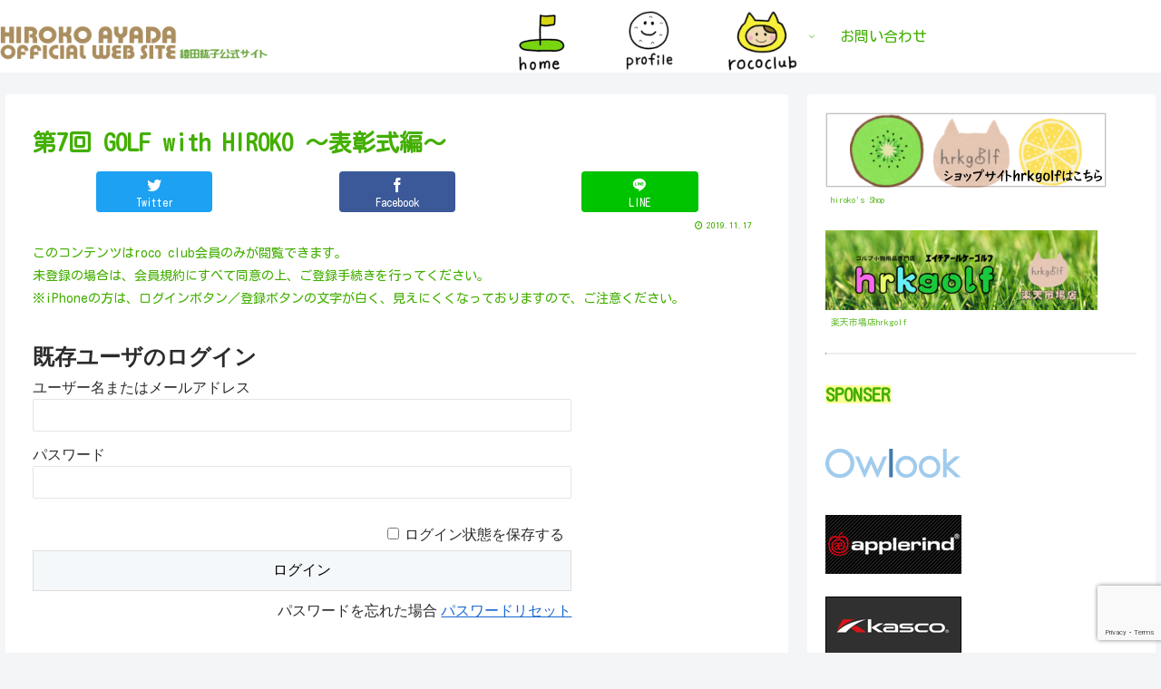

--- FILE ---
content_type: text/html; charset=utf-8
request_url: https://www.google.com/recaptcha/api2/anchor?ar=1&k=6LfYEdocAAAAAI1RFuMDMN0Csyo-XhKK-KoXgV_Y&co=aHR0cHM6Ly93d3cuaGlyb2tvLWF5YWRhLmNvbTo0NDM.&hl=en&v=PoyoqOPhxBO7pBk68S4YbpHZ&size=invisible&anchor-ms=20000&execute-ms=30000&cb=i2sfcvfn1e6r
body_size: 48641
content:
<!DOCTYPE HTML><html dir="ltr" lang="en"><head><meta http-equiv="Content-Type" content="text/html; charset=UTF-8">
<meta http-equiv="X-UA-Compatible" content="IE=edge">
<title>reCAPTCHA</title>
<style type="text/css">
/* cyrillic-ext */
@font-face {
  font-family: 'Roboto';
  font-style: normal;
  font-weight: 400;
  font-stretch: 100%;
  src: url(//fonts.gstatic.com/s/roboto/v48/KFO7CnqEu92Fr1ME7kSn66aGLdTylUAMa3GUBHMdazTgWw.woff2) format('woff2');
  unicode-range: U+0460-052F, U+1C80-1C8A, U+20B4, U+2DE0-2DFF, U+A640-A69F, U+FE2E-FE2F;
}
/* cyrillic */
@font-face {
  font-family: 'Roboto';
  font-style: normal;
  font-weight: 400;
  font-stretch: 100%;
  src: url(//fonts.gstatic.com/s/roboto/v48/KFO7CnqEu92Fr1ME7kSn66aGLdTylUAMa3iUBHMdazTgWw.woff2) format('woff2');
  unicode-range: U+0301, U+0400-045F, U+0490-0491, U+04B0-04B1, U+2116;
}
/* greek-ext */
@font-face {
  font-family: 'Roboto';
  font-style: normal;
  font-weight: 400;
  font-stretch: 100%;
  src: url(//fonts.gstatic.com/s/roboto/v48/KFO7CnqEu92Fr1ME7kSn66aGLdTylUAMa3CUBHMdazTgWw.woff2) format('woff2');
  unicode-range: U+1F00-1FFF;
}
/* greek */
@font-face {
  font-family: 'Roboto';
  font-style: normal;
  font-weight: 400;
  font-stretch: 100%;
  src: url(//fonts.gstatic.com/s/roboto/v48/KFO7CnqEu92Fr1ME7kSn66aGLdTylUAMa3-UBHMdazTgWw.woff2) format('woff2');
  unicode-range: U+0370-0377, U+037A-037F, U+0384-038A, U+038C, U+038E-03A1, U+03A3-03FF;
}
/* math */
@font-face {
  font-family: 'Roboto';
  font-style: normal;
  font-weight: 400;
  font-stretch: 100%;
  src: url(//fonts.gstatic.com/s/roboto/v48/KFO7CnqEu92Fr1ME7kSn66aGLdTylUAMawCUBHMdazTgWw.woff2) format('woff2');
  unicode-range: U+0302-0303, U+0305, U+0307-0308, U+0310, U+0312, U+0315, U+031A, U+0326-0327, U+032C, U+032F-0330, U+0332-0333, U+0338, U+033A, U+0346, U+034D, U+0391-03A1, U+03A3-03A9, U+03B1-03C9, U+03D1, U+03D5-03D6, U+03F0-03F1, U+03F4-03F5, U+2016-2017, U+2034-2038, U+203C, U+2040, U+2043, U+2047, U+2050, U+2057, U+205F, U+2070-2071, U+2074-208E, U+2090-209C, U+20D0-20DC, U+20E1, U+20E5-20EF, U+2100-2112, U+2114-2115, U+2117-2121, U+2123-214F, U+2190, U+2192, U+2194-21AE, U+21B0-21E5, U+21F1-21F2, U+21F4-2211, U+2213-2214, U+2216-22FF, U+2308-230B, U+2310, U+2319, U+231C-2321, U+2336-237A, U+237C, U+2395, U+239B-23B7, U+23D0, U+23DC-23E1, U+2474-2475, U+25AF, U+25B3, U+25B7, U+25BD, U+25C1, U+25CA, U+25CC, U+25FB, U+266D-266F, U+27C0-27FF, U+2900-2AFF, U+2B0E-2B11, U+2B30-2B4C, U+2BFE, U+3030, U+FF5B, U+FF5D, U+1D400-1D7FF, U+1EE00-1EEFF;
}
/* symbols */
@font-face {
  font-family: 'Roboto';
  font-style: normal;
  font-weight: 400;
  font-stretch: 100%;
  src: url(//fonts.gstatic.com/s/roboto/v48/KFO7CnqEu92Fr1ME7kSn66aGLdTylUAMaxKUBHMdazTgWw.woff2) format('woff2');
  unicode-range: U+0001-000C, U+000E-001F, U+007F-009F, U+20DD-20E0, U+20E2-20E4, U+2150-218F, U+2190, U+2192, U+2194-2199, U+21AF, U+21E6-21F0, U+21F3, U+2218-2219, U+2299, U+22C4-22C6, U+2300-243F, U+2440-244A, U+2460-24FF, U+25A0-27BF, U+2800-28FF, U+2921-2922, U+2981, U+29BF, U+29EB, U+2B00-2BFF, U+4DC0-4DFF, U+FFF9-FFFB, U+10140-1018E, U+10190-1019C, U+101A0, U+101D0-101FD, U+102E0-102FB, U+10E60-10E7E, U+1D2C0-1D2D3, U+1D2E0-1D37F, U+1F000-1F0FF, U+1F100-1F1AD, U+1F1E6-1F1FF, U+1F30D-1F30F, U+1F315, U+1F31C, U+1F31E, U+1F320-1F32C, U+1F336, U+1F378, U+1F37D, U+1F382, U+1F393-1F39F, U+1F3A7-1F3A8, U+1F3AC-1F3AF, U+1F3C2, U+1F3C4-1F3C6, U+1F3CA-1F3CE, U+1F3D4-1F3E0, U+1F3ED, U+1F3F1-1F3F3, U+1F3F5-1F3F7, U+1F408, U+1F415, U+1F41F, U+1F426, U+1F43F, U+1F441-1F442, U+1F444, U+1F446-1F449, U+1F44C-1F44E, U+1F453, U+1F46A, U+1F47D, U+1F4A3, U+1F4B0, U+1F4B3, U+1F4B9, U+1F4BB, U+1F4BF, U+1F4C8-1F4CB, U+1F4D6, U+1F4DA, U+1F4DF, U+1F4E3-1F4E6, U+1F4EA-1F4ED, U+1F4F7, U+1F4F9-1F4FB, U+1F4FD-1F4FE, U+1F503, U+1F507-1F50B, U+1F50D, U+1F512-1F513, U+1F53E-1F54A, U+1F54F-1F5FA, U+1F610, U+1F650-1F67F, U+1F687, U+1F68D, U+1F691, U+1F694, U+1F698, U+1F6AD, U+1F6B2, U+1F6B9-1F6BA, U+1F6BC, U+1F6C6-1F6CF, U+1F6D3-1F6D7, U+1F6E0-1F6EA, U+1F6F0-1F6F3, U+1F6F7-1F6FC, U+1F700-1F7FF, U+1F800-1F80B, U+1F810-1F847, U+1F850-1F859, U+1F860-1F887, U+1F890-1F8AD, U+1F8B0-1F8BB, U+1F8C0-1F8C1, U+1F900-1F90B, U+1F93B, U+1F946, U+1F984, U+1F996, U+1F9E9, U+1FA00-1FA6F, U+1FA70-1FA7C, U+1FA80-1FA89, U+1FA8F-1FAC6, U+1FACE-1FADC, U+1FADF-1FAE9, U+1FAF0-1FAF8, U+1FB00-1FBFF;
}
/* vietnamese */
@font-face {
  font-family: 'Roboto';
  font-style: normal;
  font-weight: 400;
  font-stretch: 100%;
  src: url(//fonts.gstatic.com/s/roboto/v48/KFO7CnqEu92Fr1ME7kSn66aGLdTylUAMa3OUBHMdazTgWw.woff2) format('woff2');
  unicode-range: U+0102-0103, U+0110-0111, U+0128-0129, U+0168-0169, U+01A0-01A1, U+01AF-01B0, U+0300-0301, U+0303-0304, U+0308-0309, U+0323, U+0329, U+1EA0-1EF9, U+20AB;
}
/* latin-ext */
@font-face {
  font-family: 'Roboto';
  font-style: normal;
  font-weight: 400;
  font-stretch: 100%;
  src: url(//fonts.gstatic.com/s/roboto/v48/KFO7CnqEu92Fr1ME7kSn66aGLdTylUAMa3KUBHMdazTgWw.woff2) format('woff2');
  unicode-range: U+0100-02BA, U+02BD-02C5, U+02C7-02CC, U+02CE-02D7, U+02DD-02FF, U+0304, U+0308, U+0329, U+1D00-1DBF, U+1E00-1E9F, U+1EF2-1EFF, U+2020, U+20A0-20AB, U+20AD-20C0, U+2113, U+2C60-2C7F, U+A720-A7FF;
}
/* latin */
@font-face {
  font-family: 'Roboto';
  font-style: normal;
  font-weight: 400;
  font-stretch: 100%;
  src: url(//fonts.gstatic.com/s/roboto/v48/KFO7CnqEu92Fr1ME7kSn66aGLdTylUAMa3yUBHMdazQ.woff2) format('woff2');
  unicode-range: U+0000-00FF, U+0131, U+0152-0153, U+02BB-02BC, U+02C6, U+02DA, U+02DC, U+0304, U+0308, U+0329, U+2000-206F, U+20AC, U+2122, U+2191, U+2193, U+2212, U+2215, U+FEFF, U+FFFD;
}
/* cyrillic-ext */
@font-face {
  font-family: 'Roboto';
  font-style: normal;
  font-weight: 500;
  font-stretch: 100%;
  src: url(//fonts.gstatic.com/s/roboto/v48/KFO7CnqEu92Fr1ME7kSn66aGLdTylUAMa3GUBHMdazTgWw.woff2) format('woff2');
  unicode-range: U+0460-052F, U+1C80-1C8A, U+20B4, U+2DE0-2DFF, U+A640-A69F, U+FE2E-FE2F;
}
/* cyrillic */
@font-face {
  font-family: 'Roboto';
  font-style: normal;
  font-weight: 500;
  font-stretch: 100%;
  src: url(//fonts.gstatic.com/s/roboto/v48/KFO7CnqEu92Fr1ME7kSn66aGLdTylUAMa3iUBHMdazTgWw.woff2) format('woff2');
  unicode-range: U+0301, U+0400-045F, U+0490-0491, U+04B0-04B1, U+2116;
}
/* greek-ext */
@font-face {
  font-family: 'Roboto';
  font-style: normal;
  font-weight: 500;
  font-stretch: 100%;
  src: url(//fonts.gstatic.com/s/roboto/v48/KFO7CnqEu92Fr1ME7kSn66aGLdTylUAMa3CUBHMdazTgWw.woff2) format('woff2');
  unicode-range: U+1F00-1FFF;
}
/* greek */
@font-face {
  font-family: 'Roboto';
  font-style: normal;
  font-weight: 500;
  font-stretch: 100%;
  src: url(//fonts.gstatic.com/s/roboto/v48/KFO7CnqEu92Fr1ME7kSn66aGLdTylUAMa3-UBHMdazTgWw.woff2) format('woff2');
  unicode-range: U+0370-0377, U+037A-037F, U+0384-038A, U+038C, U+038E-03A1, U+03A3-03FF;
}
/* math */
@font-face {
  font-family: 'Roboto';
  font-style: normal;
  font-weight: 500;
  font-stretch: 100%;
  src: url(//fonts.gstatic.com/s/roboto/v48/KFO7CnqEu92Fr1ME7kSn66aGLdTylUAMawCUBHMdazTgWw.woff2) format('woff2');
  unicode-range: U+0302-0303, U+0305, U+0307-0308, U+0310, U+0312, U+0315, U+031A, U+0326-0327, U+032C, U+032F-0330, U+0332-0333, U+0338, U+033A, U+0346, U+034D, U+0391-03A1, U+03A3-03A9, U+03B1-03C9, U+03D1, U+03D5-03D6, U+03F0-03F1, U+03F4-03F5, U+2016-2017, U+2034-2038, U+203C, U+2040, U+2043, U+2047, U+2050, U+2057, U+205F, U+2070-2071, U+2074-208E, U+2090-209C, U+20D0-20DC, U+20E1, U+20E5-20EF, U+2100-2112, U+2114-2115, U+2117-2121, U+2123-214F, U+2190, U+2192, U+2194-21AE, U+21B0-21E5, U+21F1-21F2, U+21F4-2211, U+2213-2214, U+2216-22FF, U+2308-230B, U+2310, U+2319, U+231C-2321, U+2336-237A, U+237C, U+2395, U+239B-23B7, U+23D0, U+23DC-23E1, U+2474-2475, U+25AF, U+25B3, U+25B7, U+25BD, U+25C1, U+25CA, U+25CC, U+25FB, U+266D-266F, U+27C0-27FF, U+2900-2AFF, U+2B0E-2B11, U+2B30-2B4C, U+2BFE, U+3030, U+FF5B, U+FF5D, U+1D400-1D7FF, U+1EE00-1EEFF;
}
/* symbols */
@font-face {
  font-family: 'Roboto';
  font-style: normal;
  font-weight: 500;
  font-stretch: 100%;
  src: url(//fonts.gstatic.com/s/roboto/v48/KFO7CnqEu92Fr1ME7kSn66aGLdTylUAMaxKUBHMdazTgWw.woff2) format('woff2');
  unicode-range: U+0001-000C, U+000E-001F, U+007F-009F, U+20DD-20E0, U+20E2-20E4, U+2150-218F, U+2190, U+2192, U+2194-2199, U+21AF, U+21E6-21F0, U+21F3, U+2218-2219, U+2299, U+22C4-22C6, U+2300-243F, U+2440-244A, U+2460-24FF, U+25A0-27BF, U+2800-28FF, U+2921-2922, U+2981, U+29BF, U+29EB, U+2B00-2BFF, U+4DC0-4DFF, U+FFF9-FFFB, U+10140-1018E, U+10190-1019C, U+101A0, U+101D0-101FD, U+102E0-102FB, U+10E60-10E7E, U+1D2C0-1D2D3, U+1D2E0-1D37F, U+1F000-1F0FF, U+1F100-1F1AD, U+1F1E6-1F1FF, U+1F30D-1F30F, U+1F315, U+1F31C, U+1F31E, U+1F320-1F32C, U+1F336, U+1F378, U+1F37D, U+1F382, U+1F393-1F39F, U+1F3A7-1F3A8, U+1F3AC-1F3AF, U+1F3C2, U+1F3C4-1F3C6, U+1F3CA-1F3CE, U+1F3D4-1F3E0, U+1F3ED, U+1F3F1-1F3F3, U+1F3F5-1F3F7, U+1F408, U+1F415, U+1F41F, U+1F426, U+1F43F, U+1F441-1F442, U+1F444, U+1F446-1F449, U+1F44C-1F44E, U+1F453, U+1F46A, U+1F47D, U+1F4A3, U+1F4B0, U+1F4B3, U+1F4B9, U+1F4BB, U+1F4BF, U+1F4C8-1F4CB, U+1F4D6, U+1F4DA, U+1F4DF, U+1F4E3-1F4E6, U+1F4EA-1F4ED, U+1F4F7, U+1F4F9-1F4FB, U+1F4FD-1F4FE, U+1F503, U+1F507-1F50B, U+1F50D, U+1F512-1F513, U+1F53E-1F54A, U+1F54F-1F5FA, U+1F610, U+1F650-1F67F, U+1F687, U+1F68D, U+1F691, U+1F694, U+1F698, U+1F6AD, U+1F6B2, U+1F6B9-1F6BA, U+1F6BC, U+1F6C6-1F6CF, U+1F6D3-1F6D7, U+1F6E0-1F6EA, U+1F6F0-1F6F3, U+1F6F7-1F6FC, U+1F700-1F7FF, U+1F800-1F80B, U+1F810-1F847, U+1F850-1F859, U+1F860-1F887, U+1F890-1F8AD, U+1F8B0-1F8BB, U+1F8C0-1F8C1, U+1F900-1F90B, U+1F93B, U+1F946, U+1F984, U+1F996, U+1F9E9, U+1FA00-1FA6F, U+1FA70-1FA7C, U+1FA80-1FA89, U+1FA8F-1FAC6, U+1FACE-1FADC, U+1FADF-1FAE9, U+1FAF0-1FAF8, U+1FB00-1FBFF;
}
/* vietnamese */
@font-face {
  font-family: 'Roboto';
  font-style: normal;
  font-weight: 500;
  font-stretch: 100%;
  src: url(//fonts.gstatic.com/s/roboto/v48/KFO7CnqEu92Fr1ME7kSn66aGLdTylUAMa3OUBHMdazTgWw.woff2) format('woff2');
  unicode-range: U+0102-0103, U+0110-0111, U+0128-0129, U+0168-0169, U+01A0-01A1, U+01AF-01B0, U+0300-0301, U+0303-0304, U+0308-0309, U+0323, U+0329, U+1EA0-1EF9, U+20AB;
}
/* latin-ext */
@font-face {
  font-family: 'Roboto';
  font-style: normal;
  font-weight: 500;
  font-stretch: 100%;
  src: url(//fonts.gstatic.com/s/roboto/v48/KFO7CnqEu92Fr1ME7kSn66aGLdTylUAMa3KUBHMdazTgWw.woff2) format('woff2');
  unicode-range: U+0100-02BA, U+02BD-02C5, U+02C7-02CC, U+02CE-02D7, U+02DD-02FF, U+0304, U+0308, U+0329, U+1D00-1DBF, U+1E00-1E9F, U+1EF2-1EFF, U+2020, U+20A0-20AB, U+20AD-20C0, U+2113, U+2C60-2C7F, U+A720-A7FF;
}
/* latin */
@font-face {
  font-family: 'Roboto';
  font-style: normal;
  font-weight: 500;
  font-stretch: 100%;
  src: url(//fonts.gstatic.com/s/roboto/v48/KFO7CnqEu92Fr1ME7kSn66aGLdTylUAMa3yUBHMdazQ.woff2) format('woff2');
  unicode-range: U+0000-00FF, U+0131, U+0152-0153, U+02BB-02BC, U+02C6, U+02DA, U+02DC, U+0304, U+0308, U+0329, U+2000-206F, U+20AC, U+2122, U+2191, U+2193, U+2212, U+2215, U+FEFF, U+FFFD;
}
/* cyrillic-ext */
@font-face {
  font-family: 'Roboto';
  font-style: normal;
  font-weight: 900;
  font-stretch: 100%;
  src: url(//fonts.gstatic.com/s/roboto/v48/KFO7CnqEu92Fr1ME7kSn66aGLdTylUAMa3GUBHMdazTgWw.woff2) format('woff2');
  unicode-range: U+0460-052F, U+1C80-1C8A, U+20B4, U+2DE0-2DFF, U+A640-A69F, U+FE2E-FE2F;
}
/* cyrillic */
@font-face {
  font-family: 'Roboto';
  font-style: normal;
  font-weight: 900;
  font-stretch: 100%;
  src: url(//fonts.gstatic.com/s/roboto/v48/KFO7CnqEu92Fr1ME7kSn66aGLdTylUAMa3iUBHMdazTgWw.woff2) format('woff2');
  unicode-range: U+0301, U+0400-045F, U+0490-0491, U+04B0-04B1, U+2116;
}
/* greek-ext */
@font-face {
  font-family: 'Roboto';
  font-style: normal;
  font-weight: 900;
  font-stretch: 100%;
  src: url(//fonts.gstatic.com/s/roboto/v48/KFO7CnqEu92Fr1ME7kSn66aGLdTylUAMa3CUBHMdazTgWw.woff2) format('woff2');
  unicode-range: U+1F00-1FFF;
}
/* greek */
@font-face {
  font-family: 'Roboto';
  font-style: normal;
  font-weight: 900;
  font-stretch: 100%;
  src: url(//fonts.gstatic.com/s/roboto/v48/KFO7CnqEu92Fr1ME7kSn66aGLdTylUAMa3-UBHMdazTgWw.woff2) format('woff2');
  unicode-range: U+0370-0377, U+037A-037F, U+0384-038A, U+038C, U+038E-03A1, U+03A3-03FF;
}
/* math */
@font-face {
  font-family: 'Roboto';
  font-style: normal;
  font-weight: 900;
  font-stretch: 100%;
  src: url(//fonts.gstatic.com/s/roboto/v48/KFO7CnqEu92Fr1ME7kSn66aGLdTylUAMawCUBHMdazTgWw.woff2) format('woff2');
  unicode-range: U+0302-0303, U+0305, U+0307-0308, U+0310, U+0312, U+0315, U+031A, U+0326-0327, U+032C, U+032F-0330, U+0332-0333, U+0338, U+033A, U+0346, U+034D, U+0391-03A1, U+03A3-03A9, U+03B1-03C9, U+03D1, U+03D5-03D6, U+03F0-03F1, U+03F4-03F5, U+2016-2017, U+2034-2038, U+203C, U+2040, U+2043, U+2047, U+2050, U+2057, U+205F, U+2070-2071, U+2074-208E, U+2090-209C, U+20D0-20DC, U+20E1, U+20E5-20EF, U+2100-2112, U+2114-2115, U+2117-2121, U+2123-214F, U+2190, U+2192, U+2194-21AE, U+21B0-21E5, U+21F1-21F2, U+21F4-2211, U+2213-2214, U+2216-22FF, U+2308-230B, U+2310, U+2319, U+231C-2321, U+2336-237A, U+237C, U+2395, U+239B-23B7, U+23D0, U+23DC-23E1, U+2474-2475, U+25AF, U+25B3, U+25B7, U+25BD, U+25C1, U+25CA, U+25CC, U+25FB, U+266D-266F, U+27C0-27FF, U+2900-2AFF, U+2B0E-2B11, U+2B30-2B4C, U+2BFE, U+3030, U+FF5B, U+FF5D, U+1D400-1D7FF, U+1EE00-1EEFF;
}
/* symbols */
@font-face {
  font-family: 'Roboto';
  font-style: normal;
  font-weight: 900;
  font-stretch: 100%;
  src: url(//fonts.gstatic.com/s/roboto/v48/KFO7CnqEu92Fr1ME7kSn66aGLdTylUAMaxKUBHMdazTgWw.woff2) format('woff2');
  unicode-range: U+0001-000C, U+000E-001F, U+007F-009F, U+20DD-20E0, U+20E2-20E4, U+2150-218F, U+2190, U+2192, U+2194-2199, U+21AF, U+21E6-21F0, U+21F3, U+2218-2219, U+2299, U+22C4-22C6, U+2300-243F, U+2440-244A, U+2460-24FF, U+25A0-27BF, U+2800-28FF, U+2921-2922, U+2981, U+29BF, U+29EB, U+2B00-2BFF, U+4DC0-4DFF, U+FFF9-FFFB, U+10140-1018E, U+10190-1019C, U+101A0, U+101D0-101FD, U+102E0-102FB, U+10E60-10E7E, U+1D2C0-1D2D3, U+1D2E0-1D37F, U+1F000-1F0FF, U+1F100-1F1AD, U+1F1E6-1F1FF, U+1F30D-1F30F, U+1F315, U+1F31C, U+1F31E, U+1F320-1F32C, U+1F336, U+1F378, U+1F37D, U+1F382, U+1F393-1F39F, U+1F3A7-1F3A8, U+1F3AC-1F3AF, U+1F3C2, U+1F3C4-1F3C6, U+1F3CA-1F3CE, U+1F3D4-1F3E0, U+1F3ED, U+1F3F1-1F3F3, U+1F3F5-1F3F7, U+1F408, U+1F415, U+1F41F, U+1F426, U+1F43F, U+1F441-1F442, U+1F444, U+1F446-1F449, U+1F44C-1F44E, U+1F453, U+1F46A, U+1F47D, U+1F4A3, U+1F4B0, U+1F4B3, U+1F4B9, U+1F4BB, U+1F4BF, U+1F4C8-1F4CB, U+1F4D6, U+1F4DA, U+1F4DF, U+1F4E3-1F4E6, U+1F4EA-1F4ED, U+1F4F7, U+1F4F9-1F4FB, U+1F4FD-1F4FE, U+1F503, U+1F507-1F50B, U+1F50D, U+1F512-1F513, U+1F53E-1F54A, U+1F54F-1F5FA, U+1F610, U+1F650-1F67F, U+1F687, U+1F68D, U+1F691, U+1F694, U+1F698, U+1F6AD, U+1F6B2, U+1F6B9-1F6BA, U+1F6BC, U+1F6C6-1F6CF, U+1F6D3-1F6D7, U+1F6E0-1F6EA, U+1F6F0-1F6F3, U+1F6F7-1F6FC, U+1F700-1F7FF, U+1F800-1F80B, U+1F810-1F847, U+1F850-1F859, U+1F860-1F887, U+1F890-1F8AD, U+1F8B0-1F8BB, U+1F8C0-1F8C1, U+1F900-1F90B, U+1F93B, U+1F946, U+1F984, U+1F996, U+1F9E9, U+1FA00-1FA6F, U+1FA70-1FA7C, U+1FA80-1FA89, U+1FA8F-1FAC6, U+1FACE-1FADC, U+1FADF-1FAE9, U+1FAF0-1FAF8, U+1FB00-1FBFF;
}
/* vietnamese */
@font-face {
  font-family: 'Roboto';
  font-style: normal;
  font-weight: 900;
  font-stretch: 100%;
  src: url(//fonts.gstatic.com/s/roboto/v48/KFO7CnqEu92Fr1ME7kSn66aGLdTylUAMa3OUBHMdazTgWw.woff2) format('woff2');
  unicode-range: U+0102-0103, U+0110-0111, U+0128-0129, U+0168-0169, U+01A0-01A1, U+01AF-01B0, U+0300-0301, U+0303-0304, U+0308-0309, U+0323, U+0329, U+1EA0-1EF9, U+20AB;
}
/* latin-ext */
@font-face {
  font-family: 'Roboto';
  font-style: normal;
  font-weight: 900;
  font-stretch: 100%;
  src: url(//fonts.gstatic.com/s/roboto/v48/KFO7CnqEu92Fr1ME7kSn66aGLdTylUAMa3KUBHMdazTgWw.woff2) format('woff2');
  unicode-range: U+0100-02BA, U+02BD-02C5, U+02C7-02CC, U+02CE-02D7, U+02DD-02FF, U+0304, U+0308, U+0329, U+1D00-1DBF, U+1E00-1E9F, U+1EF2-1EFF, U+2020, U+20A0-20AB, U+20AD-20C0, U+2113, U+2C60-2C7F, U+A720-A7FF;
}
/* latin */
@font-face {
  font-family: 'Roboto';
  font-style: normal;
  font-weight: 900;
  font-stretch: 100%;
  src: url(//fonts.gstatic.com/s/roboto/v48/KFO7CnqEu92Fr1ME7kSn66aGLdTylUAMa3yUBHMdazQ.woff2) format('woff2');
  unicode-range: U+0000-00FF, U+0131, U+0152-0153, U+02BB-02BC, U+02C6, U+02DA, U+02DC, U+0304, U+0308, U+0329, U+2000-206F, U+20AC, U+2122, U+2191, U+2193, U+2212, U+2215, U+FEFF, U+FFFD;
}

</style>
<link rel="stylesheet" type="text/css" href="https://www.gstatic.com/recaptcha/releases/PoyoqOPhxBO7pBk68S4YbpHZ/styles__ltr.css">
<script nonce="ltrOecEVdoTurDI5oB6shg" type="text/javascript">window['__recaptcha_api'] = 'https://www.google.com/recaptcha/api2/';</script>
<script type="text/javascript" src="https://www.gstatic.com/recaptcha/releases/PoyoqOPhxBO7pBk68S4YbpHZ/recaptcha__en.js" nonce="ltrOecEVdoTurDI5oB6shg">
      
    </script></head>
<body><div id="rc-anchor-alert" class="rc-anchor-alert"></div>
<input type="hidden" id="recaptcha-token" value="[base64]">
<script type="text/javascript" nonce="ltrOecEVdoTurDI5oB6shg">
      recaptcha.anchor.Main.init("[\x22ainput\x22,[\x22bgdata\x22,\x22\x22,\[base64]/[base64]/[base64]/[base64]/[base64]/[base64]/KGcoTywyNTMsTy5PKSxVRyhPLEMpKTpnKE8sMjUzLEMpLE8pKSxsKSksTykpfSxieT1mdW5jdGlvbihDLE8sdSxsKXtmb3IobD0odT1SKEMpLDApO08+MDtPLS0pbD1sPDw4fFooQyk7ZyhDLHUsbCl9LFVHPWZ1bmN0aW9uKEMsTyl7Qy5pLmxlbmd0aD4xMDQ/[base64]/[base64]/[base64]/[base64]/[base64]/[base64]/[base64]\\u003d\x22,\[base64]\\u003d\\u003d\x22,\x22e8K5esOvZ8KHTMOUXzBqJsKBfcOVRHpew6jCijPComnCiDPCm1DDkVlcw6YkDcO4UHE4wo/DvSZEGlrCon0IwrbDmlDDtsKrw67Cm1YTw4XCnwALwo3CncOuwpzDpsKVNHXCkMKXDCILwr8QwrFJwq/DsVzCvBrDrWFEYcKPw4gDQsKdwrYgXmLDmMOCAxRmJMK/w5LDug3CuRMPBH5Pw5TCuMOoccOew4xjwo1GwpY2w4N8fsKcw5TDq8O5JwvDssOvwrfCoMO5PGLCmsKVwq/CiWTDkmvDhsO9WRQHfMKJw4Vhw5TDslPDusO6E8Kiax7Dpn7Dp8KoI8OMIEkRw6gWYMOVwp48McOlCDQLwpvCncOrwpBDwqYZe37Drl8iwrrDjsK/woTDpsKNwpFdADPCjMKoN342wrnDkMKWISEIIcO/wpHCnhrDqcOVRGQ2wqfCosKpMcOAU0DCpcOnw7/DkMKDw4HDu25xw5NmUDd5w5tFaWMqE3fDm8O1K1DCrlfCi3LDnsObCHTCi8K+PgzCoG/Cj0dIPMODwojCj3DDtVs/AU7DjHfDq8KMwp8TGkY2VsORUMKqwqXCpsOHBSbDmhTDksOWKcOQwrPDuMKHcFLDl2DDjz5ywrzCpcO4IMOucwx2Y27CmMKKJMOSDMKJE3nCisKXNsK9YyHDqS/DlMOLAMKwwpN1wpPCm8Ofw6rDshwyBWnDvWENwq3CusKARcKnwoTDlCzCpcKOwrvDp8K5KX7CpcOWLEg9w4k5NkbCo8OHw5LDq8OLOVJFw7wrw5zDqUFew6UwakrCqRh5w4/DknvDghHDhsK4XjHDicO1wrjDnsKhw6w2Twsjw7ELLsOgc8OUIEDCpMKzwpjCgsO6MMOpwoE5DcO3wpPCu8K6w5F+FcKEY8KJTRXCgMOJwqEuwrB3wpvDj2fClMOcw6PCnxjDocKjwrnDkMKBMsOEX0pCw5HCkw4oeMKewo/Dh8K7w4DCssKJd8KVw4HDlsKDCcO7wrjDjcKDwqPDo1Y9G0cYw6/CohPConoww6Y+JShXwpIFdsOTwog/wpHDhsKmD8K4FVpse3PCmcOQMQ9QRMK0wqgQNcOOw43DmnQlfcKoA8ONw7bDpzLDvMOlw61bGcOLw6bDgxJ9woTCnMO2wrc7KztYUsOkbQDCmH4/wrYFw67CviDCoBPDvMKow7Q1wq3DtkrCssKNw5HCuiDDm8KbYMOOw5EFY2LCscKlQS42wrNvw5/CnMKkw6rDq8OoZ8Kfwp9BbjTDhMOgWcKbY8OqeMORwqHChyXCgcKbw7fCrVp0KEMnw71QRzLCtsK1AVVrBXF3w5BHw77CnMOWMj3CpMOeDGrDqcOIw5PCi2HCqsKoZMKPcMKowqdpwrA1w5/Duw/ConvClsKIw6drfH9pM8Kow5rCh3fDu8KXLwzDl3o2wrXCkMOjwoo1wpPCkMOhwpnDkBzDsnwSQGHCozALI8KPfsO5w7s6fcKAeMOdRXApwrfDsMOwRDrCp8KpwpQ9e2DDv8OBw65Aw5ULKcO/[base64]/CmGDDv0LClcK6wo/DjWVfZsO8BMK/KsKzwrZ4wqTCnR7Dj8Otw781BsKXOMKMNsK/asKKw5Jqw5dCw65eecOawo/Ds8Ocw69ewqLDkMO6w6QMwo4Fwrocw6TDi3Fjw6wlw4zDgMK/woDCuBvCi17CkSXCgCzDtsOnw5rDtMK1wrAdBgg9XmlidSnCngbDlcKpw6bDi8KYHMK0w69Rah7CmHt1eiLDhVRobcO5K8KfEDLClFjDiArCmn/DqBjCu8OyJHZow7jDvcOxImfDscKtZcOfwrFOwrvDmcOiworCr8KUw6PDh8OiUsK+S3vDrMK7ZXgfw4XDqSTDjMKBNcK/w65xwpfCtMONw4UswqnCqH0XJcKZw7kQF3wsUmA0c3Aqf8ORw4BaVQjDrUfCqyo+BUDCrMO8w4dsZ05wwpEtWUNnBQt4w75ew7cTwoQmworCpxnDpFbCtBnDvmPCqEdbHCkAT3bCoAxNEsOwwqHDoGzCncK+VcO0OcO/w4XDqsKZasKZw65/wofDuxHCpsOcVycIFxEzwrhlHD5Jw5E7wrp6CsObHcObw7IDEVTDlQ/[base64]/DmsKJOxXCnH5UFQjCpFPDpcK+EHvCqXBqwo3CrcK0w6jDoBHDimUFw63Ck8OTwooQw5TChsO3X8OFFcKPw5/CmsOAFDw3BULCmcOWPsOhwpM+GMKgO2jDv8O+HcO9ChjDkE/DgMO/w6TCvkTCjsKxAcOQw5DCjxwrJR/CtxYowrHDrsKlZMOGR8K1PsKow4TDvX3DlMOGwpfCj8OuJmV7wpLCi8Ouw7DDiD8lRsOuw5zCjhdDw7zDrMKGw7rDvsO2wqbDr8OLJMOGwoXChFvDgUnDpzAqw7x4wo7CimAhwqDDicKDw43DgT5lJh9cLcOeTcK7a8ONf8KQVyhswq5gwpQTwoF8MX/Dixc8LcKPdsKGw70uw7TCq8KMSBHCoXUHwoASwojCoQhJwptFw6gDHHjDumBTHmpDw5DDlMOhFcO3MFnDl8OOwphnw7fDq8OGK8KFwp93w7kLH20XwoR/EE7DpxfCviTDrlDDhzvCmWh+w7nDoh3DncOew5zCkA3CgcOaVCZdwrxZw48Lwo7DrsOmSwhfwqRqwpt+cMOPU8OVBsK0fUBJeMKPHw3DkMO/Q8KiVCV/w4vCn8OTw6vDksO5BD8Mw4RPExrDs0zDjsOxEcKSwoDDuirDucOnw4B8w6M5wohRwqZiw6jCiyxbw6gLLRR8wprDtcKKw6zCpMKHwrDDt8KGwpo3emE+YcK4w7QLQGtoABRnKnrDuMKqwo85IMKww5k9RcKxdWHCoxbDlMKRwpvDsgUcw5/CmFJ5OMKLworDknkzQsOhV1nDq8OXw53DhcKmEcOtZ8Kcw4TCuR7CtwBiPG7Ct8KmL8KGwo/CinTDqMKSw7B9w4jCu3rCrFfCmsOHcMOEw5IPe8OJwo/DqcOZw5ZUwrvDp2rCh11EYgYZGFI2ZcKXVn7CgiDDsMOIwr3DgcO3w61zw6DCqAp1wqBGw6TDu8KfcTVjGcKtcsOVQsOVwqfDusOAw77CtSfDhhFjP8O8FMKgD8KfC8Ktwp/DuHQ0wpjDl3p7wqEow6tUw6XDm8OhwpvDo03DsWzDosOHagHDkn7Dg8OVCyVQw5VIw6fDnMOow4JWPDjDt8OGBX1qE0c1CsObwq9wwoZuLixww7JFwqbCjMO3wobDkMOywo8/NcKzw4pRw5/DrcOQw6ZidsO1RnPCi8OjwqF8AMKTw4DCr8ODXsK5w6JXw7ZUw71gwprDmsKiw6svw5DDmlXCjBsAw6rDrx7ChywwC1vCnlXClsOnw47CpyjCicOpw63DuALDvMOFJsOXwo7CmsO+VhhhworDiMKRdEPChl9nw6zDpS49wrVdDXHDpStjw7YIJhzDgBDDqk/CrkNxEnoPPsOJwo1dJMKpQi3DucOnwrjDg8OWEcOeScKEw6TDgx3Dp8OKTjcZw4/DrX3Dq8KJPMKNAsKTw7bDu8KnI8KUw6fCrcK9YcOVw4XCqsKewpbCpsOMXi1Gw4/DhQDDnsKhw4NZbcKjw4xJIcKqD8OAQBrCusO1QsOpcMO1wqM1QsKXw4TDhGtgw45JByh7IMOoSSrCgFMTP8Ohf8Ogw6bDjwLCsGLDn0sww5zDrWccw6PCmj56fDvDisOWw4EGw5NlJRvCs2gDwrvCimUZOH7DncKCw5rDsyhTRcKXw50/w73CvMKEwpHDlsO5E8KKwoA0CsO0e8KGT8OfG1EmwqPCtcK2McKbWyIYBMOjGy3DucK/w5AgaGfDjVnCmgDCuMOlw5/DtAfCvSfCssOIwqcQwqx1wqcxwp7CkcKPwoPChzR/w7B9fi7Dn8KjwpM2QlALJ25BcDzDisKWCnMVIywTesO5b8KPBcKxa0zCpMOvalPDkMKhG8OAw5jDtj0qUgNBw7s8fcO5w6/[base64]/[base64]/DgcO6Mk4+MEETwpFiw5IbwrB3ayJRw4nCjsKrw6HDvh8OwqYcwrbDhcOuw4Q5w4bDicO/eGcdwrpkaCpywoHCjmpIWcOQwofDsVpsVG/CrBNkw5/CsB98w47Cu8KvcyhIBBvDoj3DjiIfcmxrw5J+w4EvNsOtwpPChMOyWQgZwoFKARLDiMOiw6wqwq12w5/[base64]/[base64]/CuSTDp8K5wp9Ewqs+w4PCvFzDs3BqwqLCtMKUw7lCNsKBQ8K0KSjCrsKDE1QIwpxpI1VgekDCg8Olwo4mcEpdEcKwwpvCo3bDlcOaw4Zdw5UCwojDjcKQRGEfX8KpCDzCoS3DssOTw6YcGmHCrsKHa1zCu8K3w7ggwrZqwo1/[base64]/DhMK8TQxLw45LXcOZJ2hXwo8Mw7fDmHkDQlXDkGrCocKdw54dTMOqwo0ew4Quw77CgsKdInl2wrXClFBNeMKAOsO/K8OzwoXDmGcqWsOlwqbCtsOjDxBjw53DucOLwohHacOuw7PCmxMhRHPDiwnDh8Osw7AvwpHDucOCwrLDhRbCr2fDoCbCl8OlwrVpw7pqUcKUwq5dfCM0U8KIJnJPfcKrwo5TwqnCogjDsnrDknbDhsKWwpPCo33DtsKJwqPClkzCv8O0w7jCp388w5MFwrt/wo02XnUXPMKiw60wwqbDscK9w6zDkcKkOWjDl8K2ZzQAX8KoVMObbMOnw7wBD8OVwo05FULDoMKQwonDhHd0wrPCoSjCmxHDvhMLDDFIwrDCuArCssK6V8K4wowbJsO5A8OPw4DDhHtgRnARPcK8w6hbw6djwqp2w7/DmhvCiMOnw64sw4nCnUYNw7QZfsOTZkDCjcK0wpvDqSrDmsKHwojCvgZdwqJ+wpcPwpQxw6ohAMOyHWHDlB/CucOWAkHCucKvwonCu8OxCS1+w7zDhBBrGgzDqUnCuwp/woZ1wo7DusOwABdDwp8QPMKlGxPCsW1AdsKwwrTDjC7CscKbwpcCeQrCjEFRMTHCs1Zhw57DhFkrw4vDlsKwHFbDhsOdw7vDsWJxFW9kw55tBDjCmTUqw5fDkcKtwpfCkw/ClMOKMHXDim7Ci09yFAcdw4QJRsOrL8Kcw4fChRzDnnXDlVxabl46wpM8R8KOwoJxw6sNQ10HF8ONf1XDpsOvdWUqwrPChWvCoEXDrBjCrX4kY0QYwqZTwrjDvyPCgWHCrsK2wo4qwrTDlGUuHFN7wqPCg1UwIABbJT/[base64]/[base64]/Cj8KHw455w5QXXsKwwp3Dl8OFI8K+dMOrwobCjWAOw65gfzlQwpQbwo5XwrUZDApGwqnDmgAKYMKXwqkawrnDmiPCizpRWUXDi27CksOfwp5wwpDCkRfDrcOXw7bCk8O1aAxDwrLCh8O3S8Obw63DgBLCmVHClcKVw4nDnMOPOHjDgGfCnnXDqsKpHcORUG9qWmsfwq/CmSkbw7PDtMOjYMOuwpnDtUhgw70Jc8K3wpgLMipFAizCpFnCkE10YsOew6V/[base64]/Cm8OVwodAeW7ColXCpCXCoxTCr20mw7ZiwpbCj1jCnFFZM8KaIDsJw4nDt8OtClHDhSrCscKKwqMmwocNwqkhXiLDhwnCksKtwrFbwqckNn46wp4PZ8OMTcOqP8OrwpRpw4bDqTEww4jDvcKEaj/[base64]/[base64]/Du8OuSXbDm0NJwrZ3w5sSSMKKSXrDsV42MsO5B8Kew7/[base64]/CtjvDpcKFScOswpgmwrDDhMKhw73CtsKPa8KJc2kqT8KdejjDm0vDucK5CsKNwqTDnMOYZgkfw4XDvMOzwoY4w73CuTXDncOaw53DkMO1w4rCsMOrw4AtRjpJISTDulYrw7gMwoFYTnJnJXXDjMKEwo3CoVPCjsOeCSHCox/Cm8KSJcKjH0LCoMKcLMKhwqxAc1VWMsKEwplzw5HCkT1FwoTCr8KwN8KLwqI4w4ICD8OpBx/CncOgIMKUZyVMwojCicORKMK9w64JwrRyNjJCw6vDuAUvAMKlGMKIWm4Cw4A/w77Ck8OWf8O/[base64]/CmcOMw6gVwobDocK0G8KVTipoAsOmwqI6aF7CisKwZMK/[base64]/w6kQJMO2wq/[base64]/Dm8ObaUfDtQduCcKMwoIlV3/CrsKswoZfB0E2QMOYw6TDmjLDu8O0w6QSfwPDhRlww4N+woJsPMOzEj3DvnPDpsOHwoFkwp1bEk/DksKANjPDucO6wqXDj8KmexI+BsORwpPClWsgWhUkwpcNKVXDqknCmB9hW8OEw70jw7fDu2vDhVvDpD3DuRXDjzLCtsKDCsKUOhhDw5UdBmt/[base64]/CvMKFR8OFUSXChcKBwrLCoAoGw4TDomklwoPCjQIRwoXCsMKIwpF3w6Yowq3DicKNdMOqwp3DuhpGw5Ayw613w6DDssK/[base64]/CuV1PUTrCnsOZLy8LBcKEwp0Cwog1EsOnw5pKw6tywpNlYMORE8KIw4ZhXQhhw5NtwpjCksKrYMOzNhbCtcOIw4Ijw7/DiMOcb8OWw5HDh8OhwpAmw6nCsMO/BmvDoWwvwp7ClMOsUVdOXsOuPkvDjcKgwqdZw6jDk8KBwo8YwqfDmnZSw6tmwrk+wqpKZz/ClUfCom7CkkrCn8OzQnfCm2xnW8KCdh3CjsOBw4sNXjpLYnt7F8OLw6PCmcOSGE7DhQYBCl8URXzCkA8IRQ4fUwNQX8KSKFjDtsO1HsKCwrXDncKBQWQ/aB3Cj8OfYMKFw7XDr2DDt0LDocO0woHCkzpzJ8KZwqLClwDClHHCvMKowpnDgMOnYEh0YWvDiUFRWj1aC8OLwo3Cu2plYklnUSnDvsKKaMKyOMKHM8KmJMKwwrxAMinDtsOkH1LDn8K+w643GMOjw6FNwrfCsklFwo/[base64]/CkU5Dw6DCmxlqw43Ct3kNw4EYw7zDqDEDwphaw6HCvcKAKWvCiAZLOcOcTcKSw57CiMONdFg/CsOmw7zCohjDjMKIw7nDjcOnZcKYECsWZQEEw4zCjnV9w6nDscKjwqpDwqc4wojCon7CgcOifsKJwoRyUxUeEcO+wo9Tw5rCjMOfwpVyAsKbMMOTYzXDg8Kmw7LDmgnCn8K1UMKkfMOCIVZKZjIlwop2w7FRw6/[base64]/wqXCnTbDg1rCoQs5woI9wqPCi8OlCsKdGQ7DqGUtSsOPwrHChkJdf3EdwqvClCt5w5psSGDDvgXCmH4Ff8Kfw4/DmsKUw6s5GAfDvcOwwprCtMOPAsOWUsONWsKTw6vDtnHDjDnDk8O/MsOEEAvCsiVCPsONwqgtQcOvwokPHMKyw4Jfwp5PMsKuwq/DvMKzDTgrw5jDh8KvBy7DqFXCoMOuHDHDgHZifXhvw4XCil3CmhDDtzMBf3vDoSzCuF5Nehgww6/[base64]/[base64]/[base64]/JcOtEcO/wqvCuTPCvcKIw79SQgZ0OXPCs3Vmw4HDssOkw7TClFxRwrPCqwFWw4vCmABaw6EeVMKKwrdRIcK3wrEWUDgLw6fDn3ZoKWkzYMK7w6xDCignJcKDbS/DhcK2E1bChcK9MMO5EFDCnMKEw5RSO8KjwrdNwoTDni9hwr/CnyXDgEXCtcObw6nClg47OcOEw5BXRh/[base64]/cCJew6xDMgPCgsKyw53CkQDDjgHDjgvCscOlwpFHw5ECw53CkSvCl8KMWMOAw4cUaC5rw6Uew6Nje2kIe8KGw5wBwofDjgJkw4PCvUbCs2rCjldkwoXCosKyw5bCuC0xw5c/[base64]/DqMOJPkvDtiLDp8KpZSTCq8ONccOFwq7CvcOzw6nCpMK7wrt9w7UTwqF9w6jDmFPDj3XDlXTDqcKfwoPDhzFzwplDcsKkesKxA8OSwrPDhcKpa8KcwqF7E1JZI8KhG8OKw6sjwppHc8O/[base64]/TMKlJMOFw4XCnC1Mw7PCv2hEw6bDtcK0w6rCp8OvwpHDnVPDiBtGw5/CjxTDp8KAIl8Aw7PDqMKJAkTCs8ODw7kXCWLDin3CusKjworCuwxlwoPCih/[base64]/CiFfDpMKNPx8jw6tfeMOBw7g1wqpgw5nDk0nDt0xaw6g2wrgKw4PDnsOtwq/DlcKuw7UhO8Kiw5jChjzDpsOQVUHCmXjCqsOvPTvCk8OjSmrCgMOvwr0sFSkAwqzCtXYxVsKwXMOAwrnCrmHChMK4RcOMwqfDkhQ9LT/[base64]/wrFhw4QkZgYoTCfDqcOGw4zDnSrCj2fDlRTDkGwqUVEGcArCiMK/L2AVw6nCusKEw6cmLsO5wqYKUzLCnxofw7HCtMKSw7jDhFNceA3ChS5jwpkzaMOZwofCsHbDo8OOw68twoI+w5ltw6owwr3Dk8O9w5vCnMKfCMO/wpESw7rCmmRdQcODX8OSw4/DlMKew5rDucOQecKKw5XCoihNwph/wr57QzvDuXbDmx1FWD0Xw5VYZMO6M8KswqlTI8KBdcO/[base64]/CgsKPw6LCnkx1wpPCicKQF2vDt8Orw7shMcK7TWgtZsKWA8Ovw5LDnTcKKMOHM8OUw7nDnkbCosOKZMOlGi/CrcK+CMKdw4QyTAY/[base64]/CpcO8wplawoTDsAFAEGrDkcKMwox+MjoqwoVbwq4VYsOOwofCl148wqEQNC7CqcKQw5wWwoDDlMKjHMO8dRZOPj5HY8OLwqfCo8KhRhBOw4ozw7XDpMOOw78jwq/[base64]/ClMKKwp0oAsK3EzHDk8OswqDDq8Knw6VtM8ObZsONw7zCrBdDFcKqw5fCrsKIw4M7wo7DvQMTfsOlW2UPCcOpw6ANEsOMc8O+IQPCkV1aaMK2cSfDsMO6FgrCgMKGw7rCnsKgBMOFwpPDpxrCnMOJwqDDsmDDlGrCuMKHD8Kdw71iUkpXw5MLUyABw7LCscOMw5/Dj8Ksw4fDhsOAwoNyf8Olw6vDmMO5w7wRTC7DvlptF0MXw6oew6RvwoHCnVfDn2U3GgrDh8Kac3nCo3DCtsKSPkbCjcK6w6DDusK/LEEtKXhYCMKtw6A0GhPCpnR5w7PDpmYLw6snwrXCtMOhLsOJw4jDu8KHKVvCoMODKcK+wrtuwqjDuMKGO0TDgEU2w57Dk1chVMO6UhhDwpPCjcKsw5PDjsKjEXXCqCUuKsOjUsK/asOEw4c4CyjDjsOkw7rDvsO9wpjClsKBw60aEsK+wobChsOfUDDClsKnVMOQw6pwwrnCvcKLwqRkFMO6TcK6w6ArwrbCpcO5d3jDvsKOwqbDo3YxwrgzWsKowpgzQnnDosKLAWJDw5fCt2BMwozDqW7Dih/DpzbCkB0pwrnDucOGw4zChMO+wrRzWsOAdsKOVMOEJBLCi8KbNXlvwpbDl0xbwoglMB8yNmkaw5zClcKZwqDDssKLw7NMw58RPjc1woQ/UBjClMOCw5rDgMKQw7/DgQzDsFkjw4DCvcOVAcOtZwjDt3XDhEHDu8KAZwIpaFjCgkfDjMO3wpQ6aggrw6DDpTxHZn/[base64]/Ct8KAw4vCpMO5D8K5XRs5VXPDoMKNw58DHsOBw4rCrz7CvMOAw5vDk8ORw5bDtcOgw5rClcKYw5INw5Ztwp3CqsKtQWrDvsKoIw5Cw7A5EjMQw7rDmGHCtUrDjsOPw7QzQGHChyx1worCi2bDp8OrR8OefsKNW2/CncKcayjCmlYxWsOuVcO/w45iw51RAT5ywqhkw7EQe8OpH8KEwqx4CMKvw5rCmsK6PyNew6Z3w4PDtzZlw77Dh8K2NRPDrcKcw6YcIsOwVsKXw5DDl8O2KsOYUD55wrEyOsOrZcOpw4/DnwQ+wp9HCGVewqHDg8OENcOxwoNbw5zDtcOvwqnCvQtkIcKwYsO3DiXDgGrDrcOIwqDDpcOmwpXCicOEW1VOwo4kUXV9GcO8QAvDhsOzc8KQEcKDw7rCojbDpQgZwrBBw6lmworDtnxNOMOqwo/DgX1Kw5xhHcK4wpzDvcOjw7R1A8KiJiJKwrzDq8K3U8K5NsKqFcKrw4cbw47DlV4Ew5Z0KhIUwpTDvcO/woPDhWBdLsKHw7TDlcKgOMOtGsONWWQYw79Ww4PDlMKIw5XCuMOUFMO0w5lrwqASAcOVwpDClxNnTsOYWsOKwq18Wm7DuA7Dl0/CkhPDpsKdwq0jw6LCqcO+wqpdATbCvS/DoBtvw48xcWLCiXfCvcK7wpBlB0Qfw6jCiMKyw6HCiMKrCisowp0Two19PDlKR8ObTD7DmcK3w7PCtcKgwrLDi8O/wpLCl2jCmMOgEjLCpRMWFlFMwqHDj8KFKcKGBsKnDmHDqcKuw44PW8KTGUlpS8KcV8KhUiLCgXLDpsOhwofDm8OUCMKKw53DkMKOwrTChFUdw6Zew50UBi0+IywawrDDsV/Dg3TDmxLCvxPDhXjCrxvDkcOBwoEZLxjDgnQ8CsKlwrsVwrPCqsKBwp47wrgwHcOAYsK8wpxlWcODwpTCvcOqw7R9w48pw5U4w4gSHMOfw4MXM3HCoQQqw4rCsF/CpsOTwrUlSQHCrCVZw79lwrgKI8OOa8OHw7Ukw5xzw7t/[base64]/VTk+Txo1w47DgnBMLsKFwoV6wrgewpDDixzDkMO8N8KfQMKKPcO9wrYiwoA3UWQZOn17woMlw4gRw7sxVx/DjMKKasOpw4lHwoDClsKgw6bCu2JXwrvCpsKzOsKywq7CqcKtF1fCo1/DqMKMwpTDnMKzZcO/[base64]/Ct3bDlQhJd8KZIsO9wqzDu8Orw5kHBWFxSCo/bMOda8KiP8KLCnDDm8KMYcOlMcOBwp7CgAfCnF1sZ200w7jDi8OlLVTCg8KCJm/CpMKdclrDk1PChSzDki7CrcO5w5kGwrvDjmlrcDzDlMOCWcO8wrdoRBzCgMKQFxElwq0cfSAqHGYKw7fCt8K/wpE5wpzDhsOzPcOUX8KoAhXCjMKCJsKaRMOCw4h+BRXCicOgR8OMHMKLw7FUFCclwobDunkFLcO+wpbCjMKbwrR5w4vCjhRhE2FKLMK/OsK9w6QUwohMY8K2X2F8wprDjnrDpmHCosOgw6nCi8KgwqoCw4V4JsO3w5jCn8O/e37DsRQXwqjCqEECw5MJfMOMDsKidQ8gwrtXWMK5wpLCmsKDaMOPGsKmw7JDZ3bDicKYJsKNdsKSEk5wwqJmw7wIUMOZwrnDscK5wo4mUcKEd29Yw6k7w6nDl0/DkMOEwoE6woPDrcOOHsKeRcOJSjFQwohtARDCicKFMkBgw7jCmMK3JMKvHxLCrCnDvT0NR8KRTcOnVsO7CMOQV8OQMcKxwqzDkhLDqm7CicKnS3/Cjl/CkMK1ecKawr3DkcOhw4Niw7/[base64]/OSp9X8Kqw7U3w6TCkMOXIcOTWh9Rwr7CsUXDlU06BAPDjcOawrZJw4N0wp/[base64]/OAh/wrVpXU1Ow5Qzw5JXXFPCnMOww7ozwrcCdBzDjcKDEAbChkYPw6jCisK4UCDDoyArwqDDu8Kjwp3DmcKvwokqwqh/Aw4hGsO2wrHDhjfClXFgbDLDqMOAY8OBwr3Dr8KlwrfCrsKtw5PDigZ/wokDGsKBS8Oaw7nChUcaw6UNVcKubcOqwo3DiMOIwqFNOMKvwq05JcKsUi1bworCg8OTworCkCwUUUlETcKzwp7DiD5Yw5s3UcO3w6FEX8KswrPDkWZVwps/wqR9wqYKwojCqGfCoMKDGxnCg2zDtsOnOm/CjsKJXDPCisOtf0Amw7fClGHDoMOMdMK5QlXCnMKsw6TDlsKxwpjDoEY9UXxAbcKdEEt9wqt4cMOowqNlN1pOw6nCni8tCT5Tw7LDoMO8XMO+wrZ4w51OwoI5wrjDjy1+JzoMIip6GEnCkcOuRDQpIk3Du1fDrAPDjMO7MEVoGF8yecK7woXDm0Z/EzILw4LCnMOOPMO1w74pKMOHHkcPE1HCp8K8ICbCkh9NScKgw7XCs8K/EsKcIcOmNh/DgsOywoTCnh3Dk2F/aMKvwr3DlcO/w51Aw5oiw4fCnQvDvC5rGMOuwozCisKGAj9TT8Kyw4h9wqvDoFXCj8KrbF0Pw54Cwpo/[base64]/CsVssOyrDvcKtJ1nDqMKHbErCswAiFcOWYyPDvMKjwo/DnFMXRsK0ZMOKwr9IwozCgMOPPRomwrjDoMO0wqtwNzzDiMKrwo1Fw4/CosKKP8OKQBJuworCg8Ocw7FawpDCsm/[base64]/DjMOiwpjDt8K6wqzDlcOvwrvDlUzCiMOIw7gqTCxUwqTCm8OMw6/DmScTFxDCnUFsQMKfLsOAw7DDtMKCwq0FwodAUMOcaTHCvgPDhH3Ch8OJFMOCw6VtGsK9XcKwwqbCi8K5A8KIZMO1w6/Ci14mF8KvYS/DsmbDm3jDvWxzw50DIUXDpMKewqzDhsK0BMKiI8K9e8KtQcK/BFNyw6QgYW0JwozCpsOPBx3Dj8KZDsO3wqcDwrx/dcOWwp7DmsKVHcONMATDmsK6KS93ExDCqlYQw4BCwrrDqcK/f8KCdsKFwrZWwr4wB1BVQTvCsMOLwqPDgMKbRWhhAsO5IgY1wppRH1QiPMOzYcKUOyLCqmPCuSNmw67Co03DmyrCi0xOw4FdPjs4H8KfU8K8PQpYPxlrHMO6wq3DnD3DjMOFw6zDjm/[base64]/Ctm9yAgTCpMKOwr4DbMKEYmnClQfDszsow4InYgUQwpE8eMKVOEHCo1fDkcOHw7dswqgZw7rCuCjDkMKtwrpRw7JRwq9+wpY0W3nCk8KhwoZ0KMK/RsOqwoBYXRtxNAMjHsKDw7wzw7PDmVFOwpTDg0cBf8K9OcOzLsKPZMKRw7NTEsOPwp00wqnDmg5DwoMxFcKvwqo2LjlUwpEaLm7DqGtZwoQjDsOVw6nDtMK9HXJ6wpZdFw7DvhbDscOUw5cEwr8Bw5rDpVTCmsOFwpvDoMKkfBUHw6/Cr0XCvcOxBSrDm8KLYcKfwq3CuxDCl8OzGMO3OUHDmFFPwrDDq8K2b8OWwrjCnsO1w4bDqTFUw5/[base64]/[base64]/TTTDs8KjwrTCnsOEwpXCr8O9w71jGsK/AR4UwrnCr8OzSyHCtFt1R8KDC0nCocKowqZlL8KlwoN7w7TDmsOsMTQIw5vDr8K/Jxkvw5DClFnDkVbCvsKAEcOTPHQbw5vDh33DnRrCuG9Cw5cXJsKEwojDmg1IwopkwpQiX8OewrIUNTjDiy7DjcOlwrhiDsOLw6FPw4luwqVFw51RwrwQw6PCrMKKL3/ChiFKw4gmw6LDkkPDjQ9MwqZ8w71Lw60Ww53DuD8bM8KtZsOxw7nCgsOLw6piw7nDtMOlwovDplgowrsMw6LDozjComrDjEPCm3nCjcO1w5fDjMOdWSBEwrAmwqrDuk3CjcKVwq3Dkh5/[base64]/DrMK5EmIyX8O+w5/DgS1jJxTCgcOgC8K6wrLDmSrDjcOwNcOHGjNgY8OifcKnSjgpUMO6FsK1woDCrsKOwqnDrwtaw4p9w7vDqsOxGsKNWcKmIMOBBcOOY8Kvw6/DkzjCjkvDiE1iAcKiw6HCn8K8wobDiMKmYMOhwp/[base64]/[base64]/CpG5Gw58bHWHCgsK1w5TCnsOkaglwS8KuNigJwpZuZsKxWMKpf8K/wqtCw4fDk8KYwotcw7spYcKJw5fDpl7DrwxVw7zCqcO9J8KVwppoE3nDkRnCr8K/[base64]/[base64]/CgsK9DsOuEcKPw5ZZLMKkJMO/wpkhwqIEWGcVZsKYUgrCusOjwrzDjsKswr3CmMORFMOZZ8ODcMOWIMOXwo9AwrnCpAPCmFxaX1jCv8KOUWHDpycEQ3vCkmUdwq08J8KhTGDCiTN5wq9yw7HCvA/DrMK8wqtWw6Vyw5VcRBzDicOkwrscc2JVwpzCsRrCpcOjBsOKXMOgw5jCrA9jPydhd3PCpmXDmQDDhmHDvF4dTw8jSMK8GGzCnFDDlE/DnMKrwoTDmcOjLMO4wrYOJ8KbMMOfwoDDmW3Dkk8cOsOZwp1HCSRyH2YiEMKYWHLDgcKSw5E9w7gKwrxvCXLDnQPDkMK6wo/CmVxKw6rCn1Jjw6bDjjTDhxICIibDtsKgw7HCt8Kmwo5Vw6zDsTHCl8OlwrTClWzCn1/[base64]/DuMO6w4Iywqg6AsKZIcK9aXHDjcKawobDomkxazgSw6MwT8Oow53DvsKlX2lmwpRNIsOHURjDisKywqFCE8OOYULDhsKyAMKBJEwoSMKJCg8gLRYvwqjDj8OGK8OzwrtDeCTCu2XChsKTEh0Cwq0/[base64]/CqMOcw5LDlMOlNcKbLcOcw6rCvHTCh8K2w7sLZGA+woDDiMKXdMOTK8OJFsK1wpViFEQSazhudR7Dol7DjnvCjcKlwo/[base64]/w4/ClDExCxnDtH3CuH3DosOMSMObGXQ+w6BafVvCr8KrbMKtw7UFw7ouwqwZw6HDsMKjwr3Co2wdEizDi8Omw7PCsMKNwoDDqi0+wpNWw5nDt0nCgsODTMOlwpzDhcKzaMOuTmAgB8OuwprDoS/DkcKHZMKAw4p1wqc4wr3DusOBw63DhD/CssKxNsK6wpvDusKXYsK1w6Mvw648wrR1UsKIwqNswr4WQlPCoWLDpMOdF8Oxw4jDqlLCnhhEV07DgsK5w63CusOrwqrCl8OQwprCsSPCinZiwpd0w7rDo8Ovw6PDusOOwrrDkwPDp8KcOlBjMCBfw6/CpjzDj8KtUsOJBMO5w5TCtcOpDsKUw4jCm1jDp8OjYcO2DgrDvk4+wpxwwoNPUsOqwr/CnA0vwpdcSBsxwoLCvn/CiMKcHsOUwr/[base64]/Ds8KiHWFMw6/DuCDDjsOmLSnDiMKpKHZTw6NcwrkZw50Ww7M0WcK8FUXCisKRKsOkdnMaw4/CiA/CvMONw7lhw749I8Ovw7Bmw5JqwoTDgsK1w7I4GyBqw7fDg8OkZcKwfRHCuT5zwqTDk8Kyw6g1NCxPwoXDjsOUey12wozDnsO/AsOxw6XDliF9e17CmMOUcMKqw77DtSjClcO9wo3Cl8OPTmpxd8KEwpImwoLCnsO2wq/CvAXDrcKqwqlsb8O/wrBkOMK3wol4DcOxG8Klw7pTKcKtF8KbwpPDj1UAw65MwqE+wq8lPMOdw5INw4I/w6tLwpvDqMOXwr92NGjDj8Kdw4JUTsKWw6IIwr08w7XCtEfCjlhrw4jDo8Kvw68kw5s4NcKCZcOiw6vCuyTCqnDDsWvDoMKYXsKsa8KmH8KKacODw7V7w6zCp8Kmw4rCrcODw7nDnsKKVjgFw5h/NcOeEyzDhMKQQE3Cq0AYC8KiCcKeKcKvw71gwp8SwoBywqdbCl5deBvCmCAIwrfDnMO5egDCiirDtMO2wqo6wpXDgl/Dn8ONM8KrYRUjM8KSUsKFI2LDlXTDlQtMQ8KYw6/DtsK3wpfDiQnCqMO6w5HDr13CjARBw5Aww7wZwo9Bw5zDhcO7w6nDu8OIw4IiYTEAG3/CsMOCwoASSMKlXX4Vw5QTw77Dm8O2woEMw44EwrbCiMOmw4PCgcOfw7gEJ1HCuFnCikAuw7g7w4paw6TDvhccwpcJaMKYc8OVw7/ClCQCA8KXHMKyw4U9w6pEwqcYw6bDugAZwod8bWdnEsK3fcOUwr/CtE4yecKdI21WDFx/KU4TwrHCrMKfw51ww5cWegkOGsKYw7FFwqwnwpLCnlpCw4jCuj4owqDCsicTMw8ufRteYzRkw5QfbsKRZMKBCxLDonzDm8Kkw68Rah3Chlghwp/ChMKLwoTDl8KHw4bDq8OxwqkGw6/CgRfChsK0aMOOwphxw7h6w752LsOvVlPDkRBvw6TCgcOBTBnChwJHw7ohA8O3w5PDrGbCg8K7Tj3DisK0DH7DrcOiAhfDmg3Dr01/ZcKfw6w7w43Doy/CrcKVwqzDkcKuUMOuwqZAwpDDqMO0wrhZw4XCpsK1b8OJw4kUQsODfxxYw7LCmMKkwro2E3rCu1vCqSI9aR1bw4HCt8OJwq3Ci8KKcMKhw4bCjWEYK8Kkwpg5wqfCosKneyLCgsONwq3CnAkywrTCj09/w5wzK8O4wrsoAMOxE8KnIMOXf8OTw4XDskTCqsODQTMIOEbCrcOyasKhPWcRRAUqw6ZMwrRJWsOhw50gRzZ/M8OwHMOMw5XDijPCj8OPwpXCph7DoQ3Cu8OMMcOSw4YQacKiD8OpbwzDl8KTwq3Di2gGwrvDnsOfTmDDqsK2wpDCvz/DnMKoRlIyw5dBJcOWwpMxw4rDvSDCmyg0fMKlwqYyOcKxT2LCtzxnw6nCosOhCcOcwrLClnbDnsOoXhbCkTvDvcOXCMOBUcOjw7XCvMKvIcO1w7TCt8Kzw6/[base64]/CnsOFwqtDw5DDhWXCj8O8FMOsTX7DjcKABcK6L8K9w6wgw4Uxw7tdfznDvGLCgHXCpMOqDxxjAAPDq1suwpJ9RV/CgMOmaCwEasK0w6plwqjCpWvDvcOaw611w6vCk8Oowr5HUsOAw5NjwrfDisOoYhbCoAXDkcO2woN9VwjCnsOsOgrDncOYQMKbaiBAbcKswqLDl8K2c3nCicOCw5MIX0XDsMOJHynCrsKRCB/Cu8K3woBzw5vDpG/Dlm19w447McOcwphew65OfMOmcWo8bmsUQcOZbkJBcMKqw6E2TzPDtmfCuE8vTi0Aw4HDrMKgQcKxw518AsKDwrcqaTjCtknDr3pow6tlw5HCnELCjsKVw7zChSPChHTDrBAlLMKwa8O8wql5f3vCr8OzAcOGwrnCgUxww6XDjcKRXSF/woYPfMKmwpt9w5DDpy7DoUjCnFfDg1Viw4dFOUrDtETCm8OuwpxJdDPDoMKhUgNGwpHDosKTw4DDihJcMMOawoVfwrw3O8OKNsO7W8K5wro9EsOARMKOfsOlw4TCpMKxRQkuTyZ/BgZnw71EwovDncKyS8KBUwfDqMOKeAIQW8ObGMOwwoDCpsKGQg5nw7zCqDXDlk/[base64]/CuA3Ct8Krw7sgwrnDgkTDucKnTFBcw6TDhsOoPMOWGsOuw4HDk0nCsDMOc17DvsOLwpTDo8O1BWTCh8K4wrDCh2EDTHPCs8K8AMKYHjTDvcOQG8KSL0PCkcKeGMKdcVDDnMKtAsKAw6kuw60FwprCrcKxRMKhw7sDwo9NVU/CusOTQ8KDwq3ClsOpwo1/w73CucOgYmQMwp3DgcOJwopTw43DscKqw4QFw5HDqXvDu1lTCiZ7w7sJwrHDn1/CgCPCuE4ScgsMPsOeNsOXwoDCpgjDlSzCrsOmIl8HU8KpYzV7w6Y2QXZ0wog8w47CjcKCw7fDncO5TzBUw7nClsO2w6FFCsK6JCLDm8OhwpI7wrYvUhfCgMO2LR51KkPDlC7CnRwSw4QKwpg6JcOLwqZcUMOjw68sSMOtw5QeLH8IFy8hwpTCtAxMby/ChCMCW8KF\x22],null,[\x22conf\x22,null,\x226LfYEdocAAAAAI1RFuMDMN0Csyo-XhKK-KoXgV_Y\x22,0,null,null,null,0,[21,125,63,73,95,87,41,43,42,83,102,105,109,121],[1017145,188],0,null,null,null,null,0,null,0,null,700,1,null,0,\[base64]/76lBhmnigkZhAoZnOKMAhmv8xEZ\x22,0,0,null,null,1,null,0,1,null,null,null,0],\x22https://www.hiroko-ayada.com:443\x22,null,[3,1,1],null,null,null,1,3600,[\x22https://www.google.com/intl/en/policies/privacy/\x22,\x22https://www.google.com/intl/en/policies/terms/\x22],\x222zppW4IMG9QKOBTur3UZIjL7Lv6mryxcUpU9EkbKnbI\\u003d\x22,1,0,null,1,1769205936364,0,0,[233,78,178,220],null,[61],\x22RC-yrVZXc3fYWe1HQ\x22,null,null,null,null,null,\x220dAFcWeA5ykLxI95qhsuwAGEKGV0eqyEH6HoiP2qqIPMKHOHtjGej5xDl_gFmbstf4EE6xJDaUoNy6p-utdwQLXa0ak0uPVTItbA\x22,1769288736139]");
    </script></body></html>